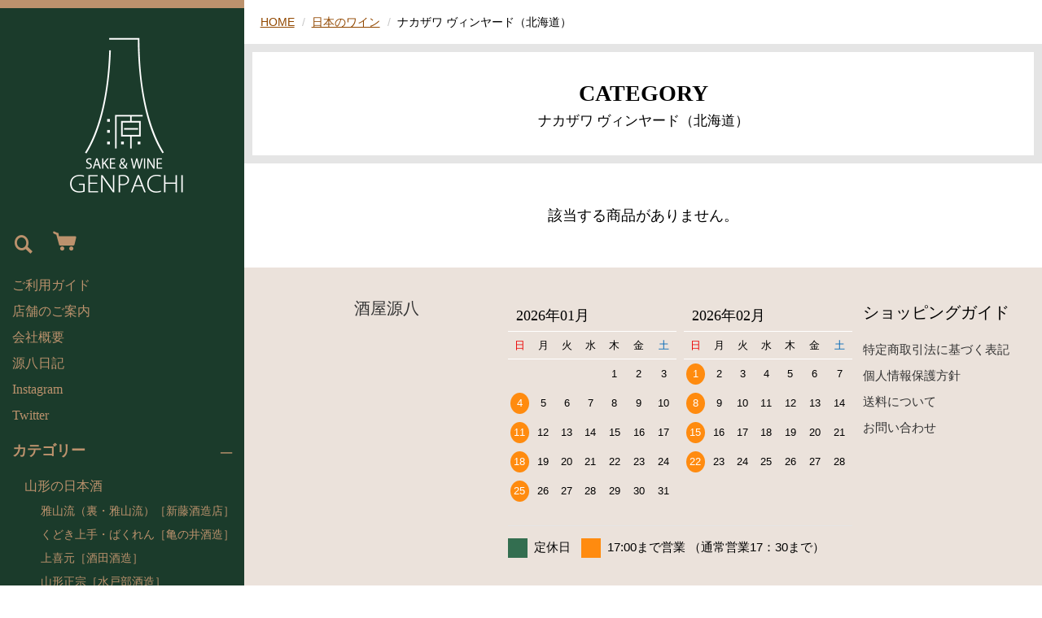

--- FILE ---
content_type: text/html;charset=UTF-8
request_url: https://sake-genpachi.com/item-list?categoryId=14065
body_size: 5751
content:
<!DOCTYPE html>
<html lang="ja">
  <head>
    <meta charset="utf-8">
    <meta http-equiv="X-UA-Compatible" content="IE=edge">
    <meta name="viewport" content="width=device-width">
    <meta name="format-detection" content="telephone=no">
    <title>ナカザワ ヴィンヤード（北海道） | 酒屋源八</title>
    <meta property="og:site_name" content="酒屋源八">
            <link href="https://sake-genpachi.com/getCss/2" rel="stylesheet" type="text/css">
    <!--[if lt IE 10]>
    <style type="text/css">label:after {display:none;}</style>
    <![endif]-->
    <!-- Global site tag (gtag.js) - Google Analytics -->
<script async src="https://www.googletagmanager.com/gtag/js?id=UA-149121598-1"></script>
<script>
  window.dataLayer = window.dataLayer || [];
  function gtag(){dataLayer.push(arguments);}
  gtag('js', new Date());

  gtag('config', 'UA-149121598-1');
</script>
<meta name="referrer" content="no-referrer-when-downgrade">
        <link rel="canonical" href="https://sake-genpachi.com/item-list?categoryId=14065">          </head>
  <body>
    <div id="wrapper">
      <header id="header">
        <div class="header-in">
          <div class="h_left">
                      <h1 class="site-name"><a href="/"><img src="https://image.raku-uru.jp/01/4491/3/%E3%83%AD%E3%82%B3%E3%82%99_1561516386477.png" alt="酒屋源八"></a></h1>
                    </div><!--//h_left-->
          <div class="h_right cl">
            <ul class="header-menu pc">
                                          <li class="cart"><a href="https://cart.raku-uru.jp/cart/bc27c70488c9b6dd42f1d3b3ca7ab933" class="cart" title="カート"><b><i class="icon-icon_cart2 "></i></b></a></li>
            </ul>
            <div class="menubtn"><a href="#" id="jq-open-btn" title="メニュー表示"></a></div>
            <div class="searchbtn"><i class="icon-icon_search3" title="検索"></i></div>
          </div><!--//h_right-->
        </div><!--//header-in-->
        <div class="search-area cl">
          <form action="/search" method="post" id="cmsCommonForm" class="searchform3">
            <input type="text" name="searchWord" value="" placeholder="キーワード検索" class="sbox3">
            <button class="sbtn3" type="submit"></button>
          </form>
        </div><!--//search-area-->
        <nav id="global-nav">
          <ul class="header-menu sp">
                                <li class="cart"><a href="https://cart.raku-uru.jp/cart/bc27c70488c9b6dd42f1d3b3ca7ab933" class="cart" title="カート"><b><i class="icon-icon_cart2 "></i></b>カート</a></li>
          </ul>
          <ul class="cat-menu">
		  <li class="contents-munu"><a href="/fr/1">ご利用ガイド</a></li>
		  <li class="contents-munu"><a href="/fr/3">店舗のご案内</a></li>
		  <li class="contents-munu"><a href="/fr/2">会社概要</a></li>
		  <li class="contents-munu"><a href="https://genpachi99.exblog.jp/" target="_blank">源八日記</a></li>
		  <li class="contents-munu"><a href="https://www.instagram.com/sakayagen8/" target="_blank">Instagram</a></li>
		  <li class="contents-munu"><a href="https://twitter.com/sakegen8" target="_blank">Twitter</a></li>
          <!--カテゴリ▼-->
                                                                      <li class="cat-dropdown"><b>カテゴリー</b>
              <ul class="menu-open">
                              <li><a href="/item-list?categoryId=10938">山形の日本酒</a>
                                  <ul>
                                          <li><a href="/item-list?categoryId=10939">雅山流（裏・雅山流）［新藤酒造店］</a></li>
                                          <li><a href="/item-list?categoryId=13955">くどき上手・ばくれん［亀の井酒造］</a></li>
                                          <li><a href="/item-list?categoryId=13958">上喜元［酒田酒造］</a></li>
                                          <li><a href="/item-list?categoryId=13959">山形正宗［水戸部酒造］</a></li>
                                          <li><a href="/item-list?categoryId=13960">楯野川［楯の川酒造］</a></li>
                                          <li><a href="/item-list?categoryId=13964">東北泉［高橋酒造店］</a></li>
                                          <li><a href="/item-list?categoryId=13967">鯉川［鯉川酒造］</a></li>
                                          <li><a href="/item-list?categoryId=13969">羽前白梅［羽根田酒造］</a></li>
                                          <li><a href="/item-list?categoryId=13971">山吹極［朝日川酒造］</a></li>
                                          <li><a href="/item-list?categoryId=13972">あら玉［和田酒造］</a></li>
                                          <li><a href="/item-list?categoryId=13973">磐城壽・一生幸福［鈴木酒造店］</a></li>
                                      </ul>
                                </li>
                              <li><a href="/item-list?categoryId=10944">全国の日本酒</a>
                                  <ul>
                                          <li><a href="/item-list?categoryId=13975">南部美人［南部美人］岩手</a></li>
                                          <li><a href="/item-list?categoryId=13976">よえもん［川村酒造店］岩手</a></li>
                                          <li><a href="/item-list?categoryId=18624">遠野どぶろく（ とおの屋要 ）岩手</a></li>
                                          <li><a href="/item-list?categoryId=13977">飛露喜［廣木酒造本店］福島</a></li>
                                          <li><a href="/item-list?categoryId=13978">綿屋［金の井酒造］宮城</a></li>
                                          <li><a href="/item-list?categoryId=13979">神亀・ひこ孫［神亀酒造］埼玉</a></li>
                                          <li><a href="/item-list?categoryId=13980">長珍［長珍酒造］愛知</a></li>
                                          <li><a href="/item-list?categoryId=13981">天遊琳［タカハシ酒造］三重</a></li>
                                          <li><a href="/item-list?categoryId=13982">松の司［松瀬酒造］滋賀</a></li>
                                          <li><a href="/item-list?categoryId=13983">睡龍・生酛のどぶ［久保本家酒造］奈良</a></li>
                                          <li><a href="/item-list?categoryId=14031">竹鶴［竹鶴酒造］広島</a></li>
                                          <li><a href="/item-list?categoryId=14032">佐久の花［佐久の花酒造］長野</a></li>
                                          <li><a href="/item-list?categoryId=14033">義侠［山忠本家酒造］愛知</a></li>
                                          <li><a href="/item-list?categoryId=14034">いづみ橋［泉橋酒造］神奈川</a></li>
                                          <li><a href="/item-list?categoryId=14035">秋鹿［秋鹿酒造］大阪</a></li>
                                          <li><a href="/item-list?categoryId=14036">凱陣［丸尾本店］香川</a></li>
                                          <li><a href="/item-list?categoryId=14037">日置桜［山根酒造場］鳥取</a></li>
                                          <li><a href="/item-list?categoryId=14038">久米桜［久米桜酒造］鳥取</a></li>
                                          <li><a href="/item-list?categoryId=14039">辨天娘［太田酒造場］鳥取</a></li>
                                          <li><a href="/item-list?categoryId=14040">梅津の生酛［梅津酒造］鳥取</a></li>
                                          <li><a href="/item-list?categoryId=14041">玉櫻［玉櫻酒造］島根</a></li>
                                          <li><a href="/item-list?categoryId=14042">天穏［板倉酒造］島根</a></li>
                                          <li><a href="/item-list?categoryId=14043">旭菊［旭菊酒造］福岡</a></li>
                                          <li><a href="/item-list?categoryId=14044">旭若松［那賀酒造］徳島</a></li>
                                      </ul>
                                </li>
                              <li><a href="/item-list?categoryId=10941">焼酎</a>
                                  <ul>
                                          <li><a href="/item-list?categoryId=14045">国分酒造 　(鹿児島)</a></li>
                                          <li><a href="/item-list?categoryId=14046">落合酒造　(宮崎)</a></li>
                                          <li><a href="/item-list?categoryId=14047">松露酒造　(宮崎)</a></li>
                                          <li><a href="/item-list?categoryId=14048">柳田酒造　(宮崎)</a></li>
                                          <li><a href="/item-list?categoryId=14049">朝日酒造　(鹿児島)</a></li>
                                      </ul>
                                </li>
                              <li><a href="/item-list?categoryId=10942">リキュール</a>
                                  <ul>
                                          <li><a href="/item-list?categoryId=14050">鶴梅［平和酒造］和歌山</a></li>
                                          <li><a href="/item-list?categoryId=14051">山形正宗［水戸部酒造］山形</a></li>
                                          <li><a href="/item-list?categoryId=14052">上喜元［酒田酒造］山形</a></li>
                                          <li><a href="/item-list?categoryId=14053">睡龍［久保本家酒造］奈良</a></li>
                                          <li><a href="/item-list?categoryId=14054">野花［梅津酒造］鳥取</a></li>
                                          <li><a href="/item-list?categoryId=14056">請福［請福酒造］沖縄</a></li>
                                      </ul>
                                </li>
                              <li><a href="/item-list?categoryId=10943">日本のワイン</a>
                                  <ul>
                                          <li><a href="/item-list?categoryId=14057">ドメーヌ タカヒコ（北海道）</a></li>
                                          <li><a href="/item-list?categoryId=14062">ドメーヌ アツシスズキ（北海道）</a></li>
                                          <li><a href="/item-list?categoryId=14063">ドメーヌ モン（北海道）</a></li>
                                          <li><a href="/item-list?categoryId=14064">コンドー ヴィンヤード（北海道）</a></li>
                                          <li><a href="/item-list?categoryId=14065">ナカザワ ヴィンヤード（北海道）</a></li>
                                          <li><a href="/item-list?categoryId=14066">さっぽろ藤野ワイナリー（北海道）</a></li>
                                          <li><a href="/item-list?categoryId=14067">農楽蔵（北海道）</a></li>
                                          <li><a href="/item-list?categoryId=14068">タケダワイナリー（山形）</a></li>
                                          <li><a href="/item-list?categoryId=14069">酒井ワイナリー（山形）</a></li>
                                          <li><a href="/item-list?categoryId=14070">グレープリパブリック（山形）</a></li>
                                          <li><a href="/item-list?categoryId=14071">イエローマジックワイナリー（山形）</a></li>
                                          <li><a href="/item-list?categoryId=14073">ドメーヌ  オヤマダ（山梨）</a></li>
                                          <li><a href="/item-list?categoryId=14074">共栄堂（山梨）</a></li>
                                          <li><a href="/item-list?categoryId=14075">金井醸造（山梨）</a></li>
                                          <li><a href="/item-list?categoryId=14076">ダイヤモンド酒造（山梨）</a></li>
                                          <li><a href="/item-list?categoryId=14077">ドメーヌ ナカジマ（長野）</a></li>
                                          <li><a href="/item-list?categoryId=14078">熊本ワイン（熊本）</a></li>
                                      </ul>
                                </li>
                              <li><a href="/item-list?categoryId=13948">海外のワイン</a>
                                  <ul>
                                          <li><a href="/item-list?categoryId=14079">ローヌ（フランス）</a></li>
                                          <li><a href="/item-list?categoryId=14080">ロワール（フランス）</a></li>
                                          <li><a href="/item-list?categoryId=14081">アルザス（フランス）</a></li>
                                          <li><a href="/item-list?categoryId=14082">ブルゴーニュ（フランス）</a></li>
                                          <li><a href="/item-list?categoryId=14083">ボルドー（フランス）</a></li>
                                          <li><a href="/item-list?categoryId=14084">オーベルニュ（フランス）</a></li>
                                          <li><a href="/item-list?categoryId=14085">ジュラ（フランス）</a></li>
                                          <li><a href="/item-list?categoryId=14086">スゥド ウエスト（フランス）</a></li>
                                          <li><a href="/item-list?categoryId=14087">ラングドック（フランス）</a></li>
                                          <li><a href="/item-list?categoryId=14088">ルスィオン（フランス）</a></li>
                                          <li><a href="/item-list?categoryId=14089">サヴォア（フランス）</a></li>
                                          <li><a href="/item-list?categoryId=14090">ヴェネト（イタリア）</a></li>
                                          <li><a href="/item-list?categoryId=14091">ヴァッレ ダオスタ（イタリア）</a></li>
                                          <li><a href="/item-list?categoryId=14092">ピエモンテ（イタリア）</a></li>
                                          <li><a href="/item-list?categoryId=14093">トレンティーノ（イタリア）</a></li>
                                          <li><a href="/item-list?categoryId=14094">ロンバルディア（イタリア）</a></li>
                                          <li><a href="/item-list?categoryId=14095">リグーリア（イタリア）</a></li>
                                          <li><a href="/item-list?categoryId=14096">フリルリ ヴェネチア ジューリア（イタリア）</a></li>
                                          <li><a href="/item-list?categoryId=14097">エミリオ ロマーニャ（イタリア）</a></li>
                                          <li><a href="/item-list?categoryId=14098">トスカーナ（イタリア）</a></li>
                                          <li><a href="/item-list?categoryId=14099">ウンブリア（イタリア）</a></li>
                                          <li><a href="/item-list?categoryId=14100">ラツィオ（イタリア）</a></li>
                                          <li><a href="/item-list?categoryId=14101">アブルッツォ（イタリア）</a></li>
                                          <li><a href="/item-list?categoryId=14102">カンパーニャ（イタリア）</a></li>
                                          <li><a href="/item-list?categoryId=14103">プーリア（イタリア）</a></li>
                                          <li><a href="/item-list?categoryId=14104">カラブリア（イタリア）</a></li>
                                          <li><a href="/item-list?categoryId=14842">サルディーニャ（イタリア）</a></li>
                                          <li><a href="/item-list?categoryId=14843">シチリア（イタリア）</a></li>
                                          <li><a href="/item-list?categoryId=14844">スロヴェニア（イタリア）</a></li>
                                          <li><a href="/item-list?categoryId=14845">オーストリア</a></li>
                                          <li><a href="/item-list?categoryId=14847">スペイン</a></li>
                                          <li><a href="/item-list?categoryId=14848">ドイツ</a></li>
                                      </ul>
                                </li>
                              <li><a href="/item-list?categoryId=13949">こだわり食材／おつまみ／調味料</a>
                                  <ul>
                                          <li><a href="/item-list?categoryId=14850">アンチョビ</a></li>
                                          <li><a href="/item-list?categoryId=14851">パスタ</a></li>
                                          <li><a href="/item-list?categoryId=14852">くみっこ</a></li>
                                          <li><a href="/item-list?categoryId=14853">オリーヴオイル</a></li>
                                          <li><a href="/item-list?categoryId=14854">しょうゆ</a></li>
                                          <li><a href="/item-list?categoryId=14855">みりん</a></li>
                                          <li><a href="/item-list?categoryId=14856">酢</a></li>
                                          <li><a href="/item-list?categoryId=14857">ポン酢</a></li>
                                          <li><a href="/item-list?categoryId=16647">ノンアルコール（　ジュース等　）</a></li>
                                      </ul>
                                </li>
                              <li><a href="/item-list?categoryId=13950">ハードリカー</a>
                                </li>
                              <li><a href="/item-list?categoryId=13951">ビール</a>
                                  <ul>
                                          <li><a href="/item-list?categoryId=80821">うちゅうブルーイング</a></li>
                                          <li><a href="/item-list?categoryId=80822">ウエストコーストブルーイング</a></li>
                                          <li><a href="/item-list?categoryId=80823">バテレ</a></li>
                                          <li><a href="/item-list?categoryId=80824">ヨロッコビール</a></li>
                                          <li><a href="/item-list?categoryId=80825">ブリュードック</a></li>
                                      </ul>
                                </li>
                              <li><a href="/item-list?categoryId=13952">器／グラス／コップ</a>
                                  <ul>
                                          <li><a href="/item-list?categoryId=14859">平盃</a></li>
                                          <li><a href="/item-list?categoryId=14860">ラディコングラス</a></li>
                                          <li><a href="/item-list?categoryId=14861">ペルスヴァルナイフ</a></li>
                                      </ul>
                                </li>
                            </ul><!--//menu-open-->
            </li><!--//cat-dropdown-->
                    <!--カテゴリ▲-->
          <!--キャンペーン▼-->
                                      <!--キャンペーン▲-->
          </ul><!--//cat-menu-->
          <ul class="sns">
            <li><a href="http://twitter.com/share?url=https://sake-genpachi.com&text=酒屋源八" target="_blank"><i class="icon-tw"></i></a></li>
            <li><a href="http://www.facebook.com/share.php?u=https://sake-genpachi.com" onclick="window.open(this.href, 'FBwindow', 'width=650, height=450, menubar=no, toolbar=no, scrollbars=yes'); return false;"><i class="icon-facebook"></i></a></li>
          </ul>
        </nav><!--//g-nav-->
      </header><!--//header-->
      <div id="container">
              <!--パンくず▼-->
        <div class="breadcrumbs">
          <div class="inner">
            <ol>
                           <li><a href="/" itemprop="url">HOME</a></li>
                            <li><a href="/item-list?categoryId=10943" itemprop="url">日本のワイン</a></li>
                            <li><strong>ナカザワ ヴィンヤード（北海道）</strong></li>
                         </ol>
          </div>
        </div>
        <!--パンくず▲-->
              <article id="main">
  <div class="cat-head">
    <h1 class="title1">CATEGORY<span class="sub-title">ナカザワ ヴィンヤード（北海道）</span></h1>
    </div><!--//cat-head-->
  <div class="item-list-noitem">
    該当する商品がありません。
  </div>
<!--//totalCount-->
</article><!--//main-->

        <div id="secondary">
          <div class="col-3block">
            <div class="secondary-block f-left">
              <div class="f-logo">
                <a href="/"><p class="logo-text">酒屋源八</p></a>
              </div>
            </div><!--//secondary-block-->
            <div class="secondary-block f-center">
            <!--カレンダー▼-->
                          <div class="block-in">
                              <div class="schedule-area2">
                  <div class="months">2026年01月</div>
                  <div class="calendar-2">
                    <table>
                      <thead>
                        <tr>
                          <th class="sun">日</th>
                          <th class="mon">月</th>
                          <th class="tue">火</th>
                          <th class="wed">水</th>
                          <th class="thu">木</th>
                          <th class="fri">金</th>
                          <th class="sat">土</th>
                        </tr>
                      </thead>
                      <tbody>
                                              <tr>
                          <td class="">
                                                    </td>
                          <td class="">
                                                    </td>
                          <td class="">
                                                    </td>
                          <td class="">
                                                    </td>
                          <td class="">
                                                      <i>1</i>
                                                    </td>
                          <td class="">
                                                      <i>2</i>
                                                    </td>
                          <td class="sat ">
                                                      <i>3</i>
                                                    </td>
                        </tr>
                                              <tr>
                          <td class=" e2 ">
                                                      <i>4</i>
                                                    </td>
                          <td class="">
                                                      <i>5</i>
                                                    </td>
                          <td class="">
                                                      <i>6</i>
                                                    </td>
                          <td class="">
                                                      <i>7</i>
                                                    </td>
                          <td class="">
                                                      <i>8</i>
                                                    </td>
                          <td class="">
                                                      <i>9</i>
                                                    </td>
                          <td class="sat ">
                                                      <i>10</i>
                                                    </td>
                        </tr>
                                              <tr>
                          <td class=" e2 ">
                                                      <i>11</i>
                                                    </td>
                          <td class="">
                                                      <i>12</i>
                                                    </td>
                          <td class="">
                                                      <i>13</i>
                                                    </td>
                          <td class="">
                                                      <i>14</i>
                                                    </td>
                          <td class="">
                                                      <i>15</i>
                                                    </td>
                          <td class="">
                                                      <i>16</i>
                                                    </td>
                          <td class="sat ">
                                                      <i>17</i>
                                                    </td>
                        </tr>
                                              <tr>
                          <td class=" e2 ">
                                                      <i>18</i>
                                                    </td>
                          <td class="">
                                                      <i>19</i>
                                                    </td>
                          <td class="">
                                                      <i>20</i>
                                                    </td>
                          <td class="">
                                                      <i>21</i>
                                                    </td>
                          <td class="">
                                                      <i>22</i>
                                                    </td>
                          <td class="">
                                                      <i>23</i>
                                                    </td>
                          <td class="sat ">
                                                      <i>24</i>
                                                    </td>
                        </tr>
                                              <tr>
                          <td class=" e2 ">
                                                      <i>25</i>
                                                    </td>
                          <td class="">
                                                      <i>26</i>
                                                    </td>
                          <td class="">
                                                      <i>27</i>
                                                    </td>
                          <td class="">
                                                      <i>28</i>
                                                    </td>
                          <td class="">
                                                      <i>29</i>
                                                    </td>
                          <td class="">
                                                      <i>30</i>
                                                    </td>
                          <td class="sat ">
                                                      <i>31</i>
                                                    </td>
                        </tr>
                                            </tbody>
                    </table>
                  </div><!--//calendar-2-->
                </div><!--//schedule-area-->
                              <div class="schedule-area2">
                  <div class="months">2026年02月</div>
                  <div class="calendar-2">
                    <table>
                      <thead>
                        <tr>
                          <th class="sun">日</th>
                          <th class="mon">月</th>
                          <th class="tue">火</th>
                          <th class="wed">水</th>
                          <th class="thu">木</th>
                          <th class="fri">金</th>
                          <th class="sat">土</th>
                        </tr>
                      </thead>
                      <tbody>
                                              <tr>
                          <td class=" e2 ">
                                                      <i>1</i>
                                                    </td>
                          <td class="">
                                                      <i>2</i>
                                                    </td>
                          <td class="">
                                                      <i>3</i>
                                                    </td>
                          <td class="">
                                                      <i>4</i>
                                                    </td>
                          <td class="">
                                                      <i>5</i>
                                                    </td>
                          <td class="">
                                                      <i>6</i>
                                                    </td>
                          <td class="sat ">
                                                      <i>7</i>
                                                    </td>
                        </tr>
                                              <tr>
                          <td class=" e2 ">
                                                      <i>8</i>
                                                    </td>
                          <td class="">
                                                      <i>9</i>
                                                    </td>
                          <td class="">
                                                      <i>10</i>
                                                    </td>
                          <td class="">
                                                      <i>11</i>
                                                    </td>
                          <td class="">
                                                      <i>12</i>
                                                    </td>
                          <td class="">
                                                      <i>13</i>
                                                    </td>
                          <td class="sat ">
                                                      <i>14</i>
                                                    </td>
                        </tr>
                                              <tr>
                          <td class=" e2 ">
                                                      <i>15</i>
                                                    </td>
                          <td class="">
                                                      <i>16</i>
                                                    </td>
                          <td class="">
                                                      <i>17</i>
                                                    </td>
                          <td class="">
                                                      <i>18</i>
                                                    </td>
                          <td class="">
                                                      <i>19</i>
                                                    </td>
                          <td class="">
                                                      <i>20</i>
                                                    </td>
                          <td class="sat ">
                                                      <i>21</i>
                                                    </td>
                        </tr>
                                              <tr>
                          <td class=" e2 ">
                                                      <i>22</i>
                                                    </td>
                          <td class="">
                                                      <i>23</i>
                                                    </td>
                          <td class="">
                                                      <i>24</i>
                                                    </td>
                          <td class="">
                                                      <i>25</i>
                                                    </td>
                          <td class="">
                                                      <i>26</i>
                                                    </td>
                          <td class="">
                                                      <i>27</i>
                                                    </td>
                          <td class="sat ">
                                                      <i>28</i>
                                                    </td>
                        </tr>
                                            </tbody>
                    </table>
                  </div><!--//calendar-2-->
                </div><!--//schedule-area-->
                            </div><!--//block-in-->
              <ul class="list-event">
                              <li class="event1">定休日</li>
                              <li class="event2">17:00まで営業 （通常営業17：30まで）</li>
                            </ul>
                        <!--カレンダー▲-->
            </div><!--//secondary-block-->
            <div class="secondary-block f-right">
              <div class="secondary-head">
                <h3 class="title2">ショッピングガイド</h3>
              </div>
              <ul class="list-link">
                <li><a href="/law">特定商取引法に基づく表記</a></li>
                <li><a href="/privacy">個人情報保護方針</a></li>
                <li><a href="/fee">送料について</a></li>
                
                <li><a href="https://cart.raku-uru.jp/ask/start/bc27c70488c9b6dd42f1d3b3ca7ab933">お問い合わせ</a></li>
              </ul>
            </div><!--//secondary-block-->
          </div><!--//col-3block-->
        </div><!--//secondary-->
      </div><!--//container-->
      <footer id="footer">
        <div id="page-top"><a href="#wrapper"></a></div>
<p class="f-txt">20歳未満の方への酒類の販売は致しません。</p>
        <p class="copyright">Copyright &copy; 酒屋源八 All Rights Reserved.</p>
      </footer><!--//footer-->
    </div><!--//wrapper-->
    <div class="overlay"></div>
    <script src="https://image.raku-uru.jp/cms/yt00023/js/jquery-1.12.4.min.js" type="text/javascript"></script>
    <script src="https://image.raku-uru.jp/cms/yt00023/js/jquery-ui-1.11.4.min.js" type="text/javascript"></script>
    <script src="https://image.raku-uru.jp/cms/yt00023/js/jquery.flicksimple.js" type="text/javascript"></script>
    <script src="https://image.raku-uru.jp/cms/yt00023/js/common-script.js" type="text/javascript"></script>
    <script src="https://image.raku-uru.jp/cms/yt00023/js/shop-script.js" type="text/javascript"></script>
    
  </body>
</html>
